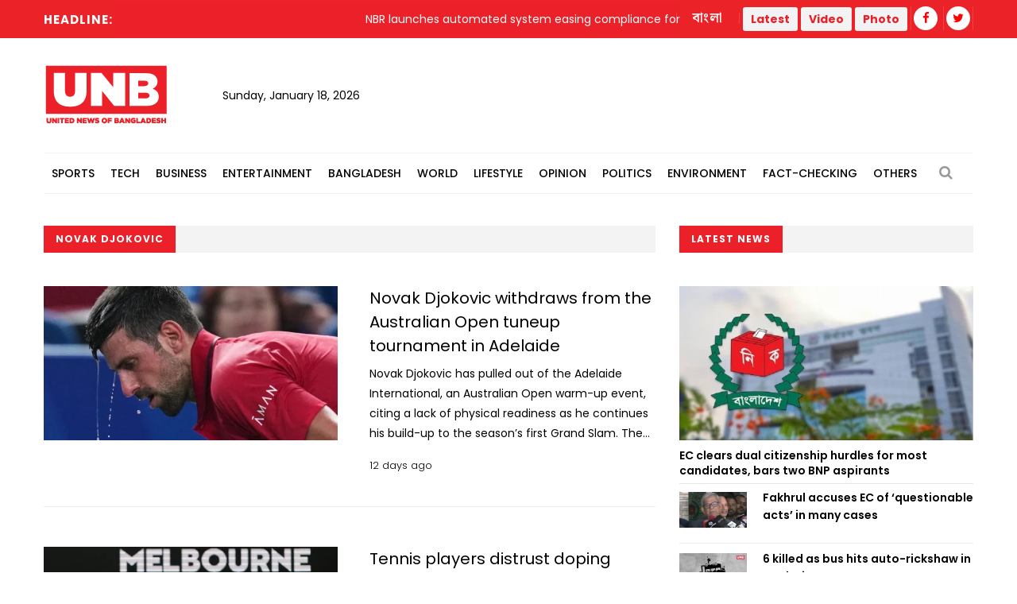

--- FILE ---
content_type: text/html; charset=UTF-8
request_url: https://unb.com.bd/news/tag/10616
body_size: 23806
content:
<!DOCTYPE html>
<html lang="en"> 
<head>
    <meta charset="utf-8">
    <meta name="language" content="English">
    <meta http-equiv="X-UA-Compatible" content="IE=edge">
    <meta name="viewport" content="width=device-width, initial-scale=1">
    <meta property="fb:app_id" content="1515376705199330">
    <meta property="fb:pages" content="1642706449346863" />
    <!-- CSRF Token -->
    <meta name="csrf-token" content="IQbvv76EdpOP4EgXk7DxQ1bYApIefA8TlirzEeOj">
    <!--Favicon-->
    <link rel="shortcut icon" href="https://unb.com.bd/v2/images/logo/favicon.png" type="image/png">
    <link rel="icon" href="https://unb.com.bd/v2/images/logo/favicon.png" type="image/png">
    <div itemscope itemtype="http://schema.org/WebSite">
        <meta itemprop="name" content="United News of Bangladesh"/>
        <meta itemprop="alternateName" content="UNB"/>
        <meta itemprop="url" content="https://unb.com.bd/"/>
    </div>
    <!--google-site-verification-->
    <meta name="google-site-verification" content="oKNBerQ1ohXdoO9PD0tMN8KQToaVIN2fhhkgNPwcw4g" />
    <!--robots.txt-->
    <meta name="publisher" content="UNB">
    <meta content="ALL" name="robots">
    <meta name="robots" content="index, follow">
    <meta name="googlebot" content="index, follow">
    <meta name="googlebot-news" content="index, follow">

    <!-- Google Tag Manager -->
    <script>(function(w,d,s,l,i){w[l]=w[l]||[];w[l].push({'gtm.start':
                new Date().getTime(),event:'gtm.js'});var f=d.getElementsByTagName(s)[0],
            j=d.createElement(s),dl=l!='dataLayer'?'&l='+l:'';j.async=true;j.src=
            'https://www.googletagmanager.com/gtm.js?id='+i+dl;f.parentNode.insertBefore(j,f);
        })(window,document,'script','dataLayer','GTM-5KVRVHP');</script>

    <!-- Global site tag (gtag.js) - Google Analytics -->
    <script async src="https://www.googletagmanager.com/gtag/js?id=UA-72431235-3"></script>
    <script>
        window.dataLayer = window.dataLayer || [];
        function gtag(){dataLayer.push(arguments);}
        gtag('js', new Date());
        gtag('config', 'UA-72431235-3');
    </script>

    <!-- Google Analytics pageview -->
    <script>
        (function(i,s,o,g,r,a,m){i['GoogleAnalyticsObject']=r;i[r]=i[r]||function(){
            (i[r].q=i[r].q||[]).push(arguments)},i[r].l=1*new Date();a=s.createElement(o),
            m=s.getElementsByTagName(o)[0];a.async=1;a.src=g;m.parentNode.insertBefore(a,m)
        })(window,document,'script','https://www.google-analytics.com/analytics.js','ga');
        ga('create', 'UA-72431235-3', 'auto');
        ga('require', 'GTM-M59JM6F');
        ga('send', 'pageview');
    </script>

    <!-- schema.org markup -->
    <script data-schema="Organization" type="application/ld+json">
        {
          "@context": "https://schema.org",
          "@type": "NewsMediaOrganization",
          "name": "United News Bangladesh",
          "alternateName": "UNB",
          "url": "https://unb.com.bd",
          "logo": "https://unb.com.bd/frontend/images/unb-logo.png",
          "contactPoint": {
            "@type": "ContactPoint",
            "telephone": "+880-2-41030442",
            "contactType": "customer service",
            "areaServed": "BD",
            "availableLanguage": "en"
          },
          "sameAs": [
            "https://www.facebook.com/unbnewsroom",
            "https://twitter.com/unbnewsroom",
            "https://www.instagram.com/unbnewsroom/",
            "https://www.youtube.com/channel/UCO2Ds5LXqzQSH6HMnJFWYBA",
            "https://www.linkedin.com/company/united-news-bangladesh-unbconnect-com-",
            "https://www.unb.com.bd"
          ],
        "potentialAction": {
            "@type": "SearchAction",
            "target": "https://unb.com.bd/search?search={search_term_string}https://unb.com.bd/search?search=pm",
            "query-input": "required name=search_term_string"
          }
        }
    </script>

<script async src="https://www.googletagmanager.com/gtag/js?id=G-LH3TNDL4L7"></script>
<script>
  window.dataLayer = window.dataLayer || [];
  function gtag(){dataLayer.push(arguments);}
  gtag('js', new Date());

  gtag('config', 'G-LH3TNDL4L7');
</script>

    <!-- head meta's  -->
    
    <!-- ====================== External  Stylesheets ========================== -->
    <link href="https://unb.com.bd/v2/css/bootstrap.css" rel="stylesheet" defer>
    <link href="https://unb.com.bd/v2/css/style.css" rel="stylesheet" defer>
    <link href="https://unb.com.bd/v2/css/responsive.css" rel="stylesheet">
    <link href="https://unb.com.bd/v2/css/modify.css" rel="stylesheet">

    <!--Color Themes-->
    <link id="theme-color-file" href="https://unb.com.bd/v2/css/color-themes/default-theme.css" rel="stylesheet" defer>

    <link rel="stylesheet" href="https://unb.com.bd/v2/custom/common.css">
    

    <script>
        document.addEventListener("DOMContentLoaded", () => {
            if ("PerformanceObserver" in window) {
                const observer = new PerformanceObserver((entryList) => {
                    const entries = entryList.getEntries();
                    for (const entry of entries) {
                        if (entry.element && entry.entryType === "largest-contentful-paint") {
                            const lcpImage = entry.element;
                            if (lcpImage.tagName === "IMG" && !document.querySelector(`link[href="${lcpImage.src}"]`)) {
                                const preloadLink = document.createElement("link");
                                preloadLink.rel = "preload";
                                preloadLink.as = "image";
                                preloadLink.href = lcpImage.src;
                                document.head.appendChild(preloadLink);
                            }
                        }
                    }
                });
                observer.observe({ type: "largest-contentful-paint", buffered: true });
            }
        });
    </script>
    <!--Google Adsense-->
    <script async src="https://pagead2.googlesyndication.com/pagead/js/adsbygoogle.js?client=ca-pub-9190890588884247"
            crossorigin="anonymous"></script>
    <script>
        (adsbygoogle = window.adsbygoogle || []).push({});
    </script>
</head>
<body>
    <div class="page-wrapper" id="action">
        <!-- Preloader -->
        

        
        <!-- Main Header -->
    
    <header class="main-header">
    	<!--Header Top-->
    	<div class="header-top">
            <div class="auto-container">
                <div class="clearfix">
                    <!--Top Left-->
                        <div class="top-left col-md-7 col-sm-12 col-xs-12">










                    <!--headline scroll new section)-->
                            <div class="ticker-wrap headline">
                                <div class="trend headline">Headline:</div>
                                <div class="ticker Headline" id="tickerNews">
                                                                        <div class="ticker__item headline">NBR launches automated system easing compliance for importers</div>
                                                                        <div class="ticker__item headline">Three arrested in Narsingdi over attempted rape and violation of anti-porn law</div>
                                                                        <div class="ticker__item headline">BPPA to construct environmentally sustainable office in Agargaon </div>
                                                                        <div class="ticker__item headline">Bangladesh’s T20 World Cup deadlock: Ireland rejects group swap, Pakistan sides with BCB</div>
                                                                    </div>
                            </div>
                        </div>
                    <!--Top Right-->
                    <div class="top-right pull-right col-md-5 col-sm-12 col-xs-12">
                        <ul class="top-nav">
                        	<li><a href="https://unb.com.bd/bangla">বাংলা</a></li>
                           
                        </ul>
                       
                        <ul class="social-nav social-header">
                            <button type="button" class="btn btn-success header">
                                <a href="https://unb.com.bd/latestnews" target=""><b class="repto-text">Latest</b></a>
                            </button>
                            <button type="button" class="btn btn-success header">
                                <a href="https://unb.com.bd/video" target="_blank"><b class="repto-text">Video</b></a>
                            </button>
                            <button type="button" class="btn btn-success header">
                                <a href="https://unb.com.bd/photo-gallery" target="_blank"><b class="repto-text">Photo</b></a>
                            </button>
                            <li><a href="https://www.facebook.com/unbnewsroom/" target="_blank"><span class="fa fa-facebook"></span></a>
                            </li>
                            <li><a href="https://twitter.com/unbnewsroom" target="_blank"><span class="fa fa-twitter"></span></a></li>
                            
                        </ul>
                    </div>
                </div>
            </div>
        </div>
    	<!--Header-Upper-->
        <div class="header-upper">
        	<div class="auto-container">
            	<div class="clearfix">

                  <div class="pull-left logo-outer flex align-items-center">
                    	<div class="logo"><a href="/"></a><h1 style="display: none;">United News of Bangladesh</h1></div>
                        <div class="header-date">
                            <span id="date"></span>
                            <script>
                                const date = new Date();
                                // need date in this format day, date month year
                                const options = { weekday: 'long', year: 'numeric', month: 'long', day: 'numeric' };
                                document.getElementById("date").innerHTML = date.toLocaleDateString("en-US", options);
                            </script>
                        </div>
                    </div>

                    <!--leaderboard Banner either google ads or static)-->

 <script src="https://code.jquery.com/jquery-3.6.4.min.js"></script>

<script>
    $(document).ready(function() {
        $('#incrementButton').on('click', function() {
            // Make an AJAX request
            $.ajax({
                url: '/incrementHitCount', // Assuming the route is '/incrementHitCount'
                method: 'GET',
                dataType: 'json',
                success: function(response) {
                    if (response.success) {
                        console.log(response.message);
                        // Handle success, if needed
                    } else {
                        console.error('Error incrementing hit count');
                        // Handle error, if needed
                    }
                },
                error: function(xhr, status, error) {
                    console.error('AJAX request failed');
                    // Handle AJAX error, if needed
                }
            });
        });
    });
</script>
   <div class="pull-right upper-right">
    <div class="">
              
        
                                                         <!-- <img src="https://cosmosgroup.sgp1.cdn.digitaloceanspaces.com/advertise/BuOocFSGx58klxsDse8ZX4b2Vw1R86ITVbgEYDdD.jpg" id="imagePreview"
                class="avatar img-thumbnail add-news" alt="unb news preview" style="height: 200px; width: 300px;"> -->
          
                                    
            </div>
</div>


                    <div class="pull-right mobile-upper-right clearfix hidden-lg hidden-sm hidden-md">
                        <button type="button" class="btn header" style="background-color: white; margin-inline-start: 2px; font-size:1.3rem">
                            <a href="https://unb.com.bd/latestnews" target="" class="text-dark" style="text-decoration: none;">
                                <b class="">Latest</b>
                            </a>
                        </button>
                        
                       	<a class="bn-version" href="https://unb.com.bd/bangla"><span class="bn-version" style="font-size:1.25rem"> বাংলা </span></a>
                    </div>





                	

                	

                </div>
            </div>
        </div>
        <!--End Header Upper-->

        <!--Header Lower-->
<div class="header-lower menu-section"> 
 

    <div class="auto-container">
        <div class="nav-outer clearfix">
            <!-- Main Menu -->
            <nav class="main-menu">
                <div class="navbar-header">
                    <!-- Toggle Button -->    	
                    <button type="button" class="navbar-toggle" data-toggle="collapse" data-target="#bs-example-navbar-collapse-1">
                    <span class="icon-bar"></span>
                    <span class="icon-bar"></span>
                    <span class="icon-bar"></span>
                    </button>
                </div>
                
                <div class="navbar-collapse collapse clearfix" id="bs-example-navbar-collapse-1">
                    <ul class="navigation clearfix">
                        
                                                                                <li class="dropdown dropdown-link">
                                <a  href="https://unb.com.bd/category/17/Sports">Sports</a>
                                <ul>
                                                                        <li class="dropdown-link"><a href="https://unb.com.bd/subcategory/50/Athletics">Athletics</a></li>
                                                                        <li class="dropdown-link"><a href="https://unb.com.bd/subcategory/20/Cricket">Cricket</a></li>
                                                                        <li class="dropdown-link"><a href="https://unb.com.bd/subcategory/21/Football">Football</a></li>
                                                                        <li class="dropdown-link"><a href="https://unb.com.bd/subcategory/22/Others">Others</a></li>
                                                                    </ul>
                            </li>
                                                                                                            <li class="dropdown dropdown-link">
                                <a  href="https://unb.com.bd/category/19/Tech">Tech</a>
                                <ul>
                                                                        <li class="dropdown-link"><a href="https://unb.com.bd/subcategory/31/Gadget">Gadget</a></li>
                                                                        <li class="dropdown-link"><a href="https://unb.com.bd/subcategory/43/Games">Games</a></li>
                                                                        <li class="dropdown-link"><a href="https://unb.com.bd/subcategory/30/Science-&amp;-Innovation">Science &amp; Innovation</a></li>
                                                                        <li class="dropdown-link"><a href="https://unb.com.bd/subcategory/33/Social-Media">Social Media</a></li>
                                                                        <li class="dropdown-link"><a href="https://unb.com.bd/subcategory/32/Tech-News">Tech News</a></li>
                                                                    </ul>
                            </li>
                                                                                                            <li class="dropdown dropdown-link">
                                <a  href="https://unb.com.bd/category/16/Business">Business</a>
                                <ul>
                                                                        <li class="dropdown-link"><a href="https://unb.com.bd/subcategory/47/Business-Analysis">Business Analysis</a></li>
                                                                        <li class="dropdown-link"><a href="https://unb.com.bd/subcategory/52/Jobs">Jobs</a></li>
                                                                        <li class="dropdown-link"><a href="https://unb.com.bd/subcategory/18/Local-Business">Local Business</a></li>
                                                                        <li class="dropdown-link"><a href="https://unb.com.bd/subcategory/63/Remittance">Remittance</a></li>
                                                                        <li class="dropdown-link"><a href="https://unb.com.bd/subcategory/16/RMG">RMG</a></li>
                                                                        <li class="dropdown-link"><a href="https://unb.com.bd/subcategory/15/Share-Market">Share Market</a></li>
                                                                        <li class="dropdown-link"><a href="https://unb.com.bd/subcategory/19/World-Business">World Business</a></li>
                                                                    </ul>
                            </li>
                                                                                                            <li class="dropdown dropdown-link">
                                <a  href="https://unb.com.bd/category/20/Entertainment">Entertainment</a>
                                <ul>
                                                                        <li class="dropdown-link"><a href="https://unb.com.bd/subcategory/34/Cinema">Cinema</a></li>
                                                                        <li class="dropdown-link"><a href="https://unb.com.bd/subcategory/36/Others">Others</a></li>
                                                                        <li class="dropdown-link"><a href="https://unb.com.bd/subcategory/41/Royal-Family">Royal Family</a></li>
                                                                        <li class="dropdown-link"><a href="https://unb.com.bd/subcategory/35/TV">TV</a></li>
                                                                    </ul>
                            </li>
                                                                                                            <li class="dropdown dropdown-link">
                                <a  href="https://unb.com.bd/category/14/Bangladesh">Bangladesh</a>
                                <ul>
                                                                        <li class="dropdown-link"><a href="https://unb.com.bd/subcategory/11/District">District</a></li>
                                                                        <li class="dropdown-link"><a href="https://unb.com.bd/subcategory/10/Education">Education</a></li>
                                                                        <li class="dropdown-link"><a href="https://unb.com.bd/subcategory/65/Festival">Festival</a></li>
                                                                        <li class="dropdown-link"><a href="https://unb.com.bd/subcategory/8/Foreign-Affairs">Foreign Affairs</a></li>
                                                                        <li class="dropdown-link"><a href="https://unb.com.bd/subcategory/62/Health">Health</a></li>
                                                                        <li class="dropdown-link"><a href="https://unb.com.bd/subcategory/9/Law-&amp;-Order">Law &amp; Order</a></li>
                                                                        <li class="dropdown-link"><a href="https://unb.com.bd/subcategory/51/Obituary">Obituary</a></li>
                                                                        <li class="dropdown-link"><a href="https://unb.com.bd/subcategory/40/Others">Others</a></li>
                                                                        <li class="dropdown-link"><a href="https://unb.com.bd/subcategory/57/Parliament">Parliament</a></li>
                                                                        <li class="dropdown-link"><a href="https://unb.com.bd/subcategory/55/PMO">PMO</a></li>
                                                                        <li class="dropdown-link"><a href="https://unb.com.bd/subcategory/56/President">President</a></li>
                                                                    </ul>
                            </li>
                                                                                                            <li class="dropdown dropdown-link">
                                <a  href="https://unb.com.bd/category/18/World">World</a>
                                <ul>
                                                                        <li class="dropdown-link"><a href="https://unb.com.bd/subcategory/24/Africa">Africa</a></li>
                                                                        <li class="dropdown-link"><a href="https://unb.com.bd/subcategory/23/Asia">Asia</a></li>
                                                                        <li class="dropdown-link"><a href="https://unb.com.bd/subcategory/25/Australia">Australia</a></li>
                                                                        <li class="dropdown-link"><a href="https://unb.com.bd/subcategory/26/Europe">Europe</a></li>
                                                                        <li class="dropdown-link"><a href="https://unb.com.bd/subcategory/64/health">health</a></li>
                                                                        <li class="dropdown-link"><a href="https://unb.com.bd/subcategory/27/Latin-America">Latin America</a></li>
                                                                        <li class="dropdown-link"><a href="https://unb.com.bd/subcategory/28/Middle-East">Middle East</a></li>
                                                                        <li class="dropdown-link"><a href="https://unb.com.bd/subcategory/44/Others">Others</a></li>
                                                                        <li class="dropdown-link"><a href="https://unb.com.bd/subcategory/42/USA">USA</a></li>
                                                                        <li class="dropdown-link"><a href="https://unb.com.bd/subcategory/29/USA-and-Canada">USA and Canada</a></li>
                                                                    </ul>
                            </li>
                                                                                                            <li class="dropdown dropdown-link">
                                <a  href="https://unb.com.bd/category/21/Lifestyle">Lifestyle</a>
                                <ul>
                                                                        <li class="dropdown-link"><a href="https://unb.com.bd/subcategory/37/Arts-&amp;-Culture">Arts &amp; Culture</a></li>
                                                                        <li class="dropdown-link"><a href="https://unb.com.bd/subcategory/39/Fashion">Fashion</a></li>
                                                                        <li class="dropdown-link"><a href="https://unb.com.bd/subcategory/46/Food">Food</a></li>
                                                                        <li class="dropdown-link"><a href="https://unb.com.bd/subcategory/38/Health-&amp;-Fitness">Health &amp; Fitness</a></li>
                                                                        <li class="dropdown-link"><a href="https://unb.com.bd/subcategory/45/Others">Others</a></li>
                                                                        <li class="dropdown-link"><a href="https://unb.com.bd/subcategory/68/Study-Abroad">Study Abroad</a></li>
                                                                        <li class="dropdown-link"><a href="https://unb.com.bd/subcategory/48/Travel">Travel</a></li>
                                                                    </ul>
                            </li>
                                                                                                            <li class="dropdown-link"><a href="https://unb.com.bd/category/22/Opinion">Opinion</a></li>
                                                                                                            <li class="dropdown dropdown-link">
                                <a  href="https://unb.com.bd/category/15/Politics">Politics</a>
                                <ul>
                                                                        <li class="dropdown-link"><a href="https://unb.com.bd/subcategory/58/Awami-League">Awami League</a></li>
                                                                        <li class="dropdown-link"><a href="https://unb.com.bd/subcategory/59/BNP">BNP</a></li>
                                                                        <li class="dropdown-link"><a href="https://unb.com.bd/subcategory/49/Election">Election</a></li>
                                                                        <li class="dropdown-link"><a href="https://unb.com.bd/subcategory/66/Jamaat-e-Islami">Jamaat-e-Islami</a></li>
                                                                        <li class="dropdown-link"><a href="https://unb.com.bd/subcategory/60/Jatiya-Party">Jatiya Party</a></li>
                                                                        <li class="dropdown-link"><a href="https://unb.com.bd/subcategory/67/NCP">NCP</a></li>
                                                                        <li class="dropdown-link"><a href="https://unb.com.bd/subcategory/61/Others">Others</a></li>
                                                                    </ul>
                            </li>
                                                                                                            <li class="dropdown-link"><a href="https://unb.com.bd/category/25/Environment">Environment</a></li>
                                                                                                            <li class="dropdown-link"><a href="https://unb.com.bd/category/36/Fact-Checking">Fact-Checking</a></li>
                                                                            <li class="dropdown dropdown-link">
                            <a href="#">Others</a>
                            <ul>
                                <li class="dropdown-link">
                                    <a href="https://unb.com.bd/category/23/special">Special</a>
                                </li>
                                <li class="dropdown-link">
                                    <a href="https://unb.com.bd/category/27/Science">Science</a>
                                </li>
                                
                                
                                <li class="dropdown-link">
                                    <a href="https://unb.com.bd/newstoday">Today's news list</a>
                                </li>
                                 <li class="dropdown-link">
                                    <a href="https://unb.com.bd/category/35/Press-Releases">Press Releases</a>
                                </li>
                           
                            </ul>
                        </li>
                    </ul>
                </div>
            </nav>
            <!-- Main Menu End-->
            <div class="outer-box">
                <!--Search Box-->
                <div class="search-box-outer">
                    <div class="dropdown">
                        <button class="search-box-btn dropdown-toggle" type="button" id="dropdownMenu1" data-toggle="dropdown" aria-haspopup="true" aria-expanded="false"><span class="fa fa-search"></span></button>
                        <ul class="dropdown-menu pull-right search-panel" aria-labelledby="dropdownMenu1">
                            <li class="panel-outer">
                                <div class="form-container">
                                    <form method="GET" action="https://unb.com.bd/search">
                                        <div class="form-group">
                                            <input type="search" name="q" value="" placeholder="Search Here..." required>
                                            <button type="submit" class="search-btn"><span class="fa fa-search"></span></button>
                                        </div>
                                    </form>
                                </div>
                            </li>
                        </ul>
                    </div>
                </div>
                
            </div>
            
            <!-- Hidden Nav Toggler -->
                <div class="nav-toggler">
                    <button class="hidden-bar-opener"><span class="icon qb-menu1"></span></button>
                </div>
            
        </div>
    </div>
</div>
<!--End Header Lower-->
    	
        <!--Sticky Header-->

               	        <div class="sticky-header">
            <div class="auto-container clearfix">
                <!--Logo-->
                <div class="logo pull-left">
                    <a href="https://unb.com.bd" class="img-responsive" title=""></a>
                </div>
                
                <!--Right Col-->
                <div class="right-col pull-right">
                    <!-- Main Menu -->
                    <nav class="main-menu">
                        <div class="navbar-header">
                            <!-- Toggle Button -->    	
                            <button type="button" class="navbar-toggle" data-toggle="collapse" data-target=".navbar-collapse">
                            <span class="icon-bar"></span>
                            <span class="icon-bar"></span>
                            <span class="icon-bar"></span>
                            </button>
                        </div>
                        
                        <div class="navbar-collapse collapse clearfix">
                            <ul class="navigation clearfix sticky">
                                <li><a href="https://unb.com.bd/bangla">বাংলা সংস্করণ</a></li>
                                <li><a href="https://unb.com.bd/latestnews">Latest</a></li>
                                <li><a href="https://unb.com.bd/video">Video</a></li>
                                <li><a href="https://unb.com.bd/photo-gallery">Photo</a></li>
                                <li class="social-header"><a href="https://www.facebook.com/unbnewsroom" target="_blank"><span class="fa fa-facebook"></span></a></li>
                                <li class="social-header"><a href="https://twitter.com/unbnewsroom" target="_blank"><span class="fa fa-twitter"></span></a></li>
                            </ul>
                        </div>
                    </nav><!-- Main Menu End-->
                </div>
                
            </div>
        </div>
        <!--End Sticky Header-->
        
    </header>
    <!--End Header Style Two -->
    
    <!-- Hidden Navigation Bar -->
    <section class="hidden-bar left-align">
        
        <div class="hidden-bar-closer">
            <button><span class="qb-close-button"></span></button>
        </div>
        
        <!-- Hidden Bar Wrapper -->
        <div class="hidden-bar-wrapper">
             <!--Options Box-->
             <div class="options-box">
            	<!--Sidebar Search-->
                <div class="sidebar-search">
                    <form method="get" action="https://unb.com.bd/search">
                        <div class="form-group">
                            <input type="search" name="q" value="" placeholder="Search Here..." required="">
                            <button type="submit" class="theme-btn"><span class="fa fa-search"></span></button>
                        </div>
                    </form>
                </div>
                
                <!-- .Side-menu -->
                <div class="side-menu">
    <!--navigation-->
    <ul class="navigation clearfix">
                                <li class="dropdown">
                <a class="dropdown-link" href="https://unb.com.bd/category/17/Sports">Sports</a>
                <ul>
                                        <li><a href="https://unb.com.bd/subcategory/50/Athletics">Athletics</a></li>
                                        <li><a href="https://unb.com.bd/subcategory/20/Cricket">Cricket</a></li>
                                        <li><a href="https://unb.com.bd/subcategory/21/Football">Football</a></li>
                                        <li><a href="https://unb.com.bd/subcategory/22/Others">Others</a></li>
                                    </ul>
            </li>

                                            <li class="dropdown">
                <a class="dropdown-link" href="https://unb.com.bd/category/19/Tech">Tech</a>
                <ul>
                                        <li><a href="https://unb.com.bd/subcategory/31/Gadget">Gadget</a></li>
                                        <li><a href="https://unb.com.bd/subcategory/43/Games">Games</a></li>
                                        <li><a href="https://unb.com.bd/subcategory/30/Science-&amp;-Innovation">Science &amp; Innovation</a></li>
                                        <li><a href="https://unb.com.bd/subcategory/33/Social-Media">Social Media</a></li>
                                        <li><a href="https://unb.com.bd/subcategory/32/Tech-News">Tech News</a></li>
                                    </ul>
            </li>

                                            <li class="dropdown">
                <a class="dropdown-link" href="https://unb.com.bd/category/16/Business">Business</a>
                <ul>
                                        <li><a href="https://unb.com.bd/subcategory/47/Business-Analysis">Business Analysis</a></li>
                                        <li><a href="https://unb.com.bd/subcategory/52/Jobs">Jobs</a></li>
                                        <li><a href="https://unb.com.bd/subcategory/18/Local-Business">Local Business</a></li>
                                        <li><a href="https://unb.com.bd/subcategory/63/Remittance">Remittance</a></li>
                                        <li><a href="https://unb.com.bd/subcategory/16/RMG">RMG</a></li>
                                        <li><a href="https://unb.com.bd/subcategory/15/Share-Market">Share Market</a></li>
                                        <li><a href="https://unb.com.bd/subcategory/19/World-Business">World Business</a></li>
                                    </ul>
            </li>

                                            <li class="dropdown">
                <a class="dropdown-link" href="https://unb.com.bd/category/20/Entertainment">Entertainment</a>
                <ul>
                                        <li><a href="https://unb.com.bd/subcategory/34/Cinema">Cinema</a></li>
                                        <li><a href="https://unb.com.bd/subcategory/36/Others">Others</a></li>
                                        <li><a href="https://unb.com.bd/subcategory/41/Royal-Family">Royal Family</a></li>
                                        <li><a href="https://unb.com.bd/subcategory/35/TV">TV</a></li>
                                    </ul>
            </li>

                                            <li class="dropdown">
                <a class="dropdown-link" href="https://unb.com.bd/category/14/Bangladesh">Bangladesh</a>
                <ul>
                                        <li><a href="https://unb.com.bd/subcategory/11/District">District</a></li>
                                        <li><a href="https://unb.com.bd/subcategory/10/Education">Education</a></li>
                                        <li><a href="https://unb.com.bd/subcategory/65/Festival">Festival</a></li>
                                        <li><a href="https://unb.com.bd/subcategory/8/Foreign-Affairs">Foreign Affairs</a></li>
                                        <li><a href="https://unb.com.bd/subcategory/62/Health">Health</a></li>
                                        <li><a href="https://unb.com.bd/subcategory/9/Law-&amp;-Order">Law &amp; Order</a></li>
                                        <li><a href="https://unb.com.bd/subcategory/51/Obituary">Obituary</a></li>
                                        <li><a href="https://unb.com.bd/subcategory/40/Others">Others</a></li>
                                        <li><a href="https://unb.com.bd/subcategory/57/Parliament">Parliament</a></li>
                                        <li><a href="https://unb.com.bd/subcategory/55/PMO">PMO</a></li>
                                        <li><a href="https://unb.com.bd/subcategory/56/President">President</a></li>
                                    </ul>
            </li>

                                            <li class="dropdown">
                <a class="dropdown-link" href="https://unb.com.bd/category/18/World">World</a>
                <ul>
                                        <li><a href="https://unb.com.bd/subcategory/24/Africa">Africa</a></li>
                                        <li><a href="https://unb.com.bd/subcategory/23/Asia">Asia</a></li>
                                        <li><a href="https://unb.com.bd/subcategory/25/Australia">Australia</a></li>
                                        <li><a href="https://unb.com.bd/subcategory/26/Europe">Europe</a></li>
                                        <li><a href="https://unb.com.bd/subcategory/64/health">health</a></li>
                                        <li><a href="https://unb.com.bd/subcategory/27/Latin-America">Latin America</a></li>
                                        <li><a href="https://unb.com.bd/subcategory/28/Middle-East">Middle East</a></li>
                                        <li><a href="https://unb.com.bd/subcategory/44/Others">Others</a></li>
                                        <li><a href="https://unb.com.bd/subcategory/42/USA">USA</a></li>
                                        <li><a href="https://unb.com.bd/subcategory/29/USA-and-Canada">USA and Canada</a></li>
                                    </ul>
            </li>

                                            <li class="dropdown">
                <a class="dropdown-link" href="https://unb.com.bd/category/21/Lifestyle">Lifestyle</a>
                <ul>
                                        <li><a href="https://unb.com.bd/subcategory/37/Arts-&amp;-Culture">Arts &amp; Culture</a></li>
                                        <li><a href="https://unb.com.bd/subcategory/39/Fashion">Fashion</a></li>
                                        <li><a href="https://unb.com.bd/subcategory/46/Food">Food</a></li>
                                        <li><a href="https://unb.com.bd/subcategory/38/Health-&amp;-Fitness">Health &amp; Fitness</a></li>
                                        <li><a href="https://unb.com.bd/subcategory/45/Others">Others</a></li>
                                        <li><a href="https://unb.com.bd/subcategory/68/Study-Abroad">Study Abroad</a></li>
                                        <li><a href="https://unb.com.bd/subcategory/48/Travel">Travel</a></li>
                                    </ul>
            </li>

                                            <li><a href="https://unb.com.bd/category/22/Opinion">Opinion</a></li>
                                            <li class="dropdown">
                <a class="dropdown-link" href="https://unb.com.bd/category/15/Politics">Politics</a>
                <ul>
                                        <li><a href="https://unb.com.bd/subcategory/58/Awami-League">Awami League</a></li>
                                        <li><a href="https://unb.com.bd/subcategory/59/BNP">BNP</a></li>
                                        <li><a href="https://unb.com.bd/subcategory/49/Election">Election</a></li>
                                        <li><a href="https://unb.com.bd/subcategory/66/Jamaat-e-Islami">Jamaat-e-Islami</a></li>
                                        <li><a href="https://unb.com.bd/subcategory/60/Jatiya-Party">Jatiya Party</a></li>
                                        <li><a href="https://unb.com.bd/subcategory/67/NCP">NCP</a></li>
                                        <li><a href="https://unb.com.bd/subcategory/61/Others">Others</a></li>
                                    </ul>
            </li>

                                            <li><a href="https://unb.com.bd/category/25/Environment">Environment</a></li>
                                            <li><a href="https://unb.com.bd/category/36/Fact-Checking">Fact-Checking</a></li>
                            <li class="dropdown">
            <a class="dropdown-link" href="#">Others</a>
            <ul>
                <li>
                    <a href="https://unb.com.bd/category/23/special">Special</a>
                </li>
                <li>
                    <a href="https://unb.com.bd/category/22/Opinion">Opinion</a>
                </li>
                
                <li>
                    <a href="https://unb.com.bd/newstoday">Today's news list</a>
                </li>
                <li>
                     <a href="https://unb.com.bd/category/35/Press-Releases">Press Releases</a>
                </li>
            </ul>
        </li>
    </ul>
</div>
                <!-- /.Side-menu -->
            
                <!--Social Links-->
                <ul class="social-links clearfix">
                    <li><a href="https://www.facebook.com/unbnewsroom"><span class="fa fa-facebook-f"></span></a></li>
                    <li><a href="https://twitter.com/unbnewsroom"><span class="fa fa-twitter"></span></a></li>                  
                </ul>
                
            </div>
            
        </div><!-- / Hidden Bar Wrapper -->
        
    </section>
        <!-- End / Hidden Bar -->


        <main>
             

<div class="sidebar-page-container">
    <div class="auto-container">
        <div class="row clearfix"> 
            
            <!--Content Side-->
              <!--Content Side-->
              <!-- for desktop -->
              <div class="content-side col-lg-8 col-md-8 col-sm-12 col-xs-12">
                <!--Sec Title-->
                <div class="sec-title">
                    <h2>Novak Djokovic</h2>
                </div>
                
                <div class="content-blocks" id="loadMoreNews">
                    <div class="hidden-xs">
        <div class="news-block-four">
        <div class="inner-box">
            <div class="row clearfix">
                <div class="image-column col-md-6 col-sm-6 col-xs-12">
                    <div class="image">
                        <a href="https://unb.com.bd/category/Sports/novak-djokovic-withdraws-from-the-australian-open-tuneup-tournament-in-adelaide/176761">
                            <img loading="lazy" class="wow fadeIn" data-wow-delay="0ms" data-wow-duration="2500ms" src="https://unb.com.bd/compressed?url=https://cosmosgroup.sgp1.digitaloceanspaces.com/news/5813208.webp&amp;width=370&amp;height=194" alt="Novak Djokovic withdraws from the Australian Open tuneup tournament in Adelaide" />
                            
                        </a>
                    </div>
                </div>
                <div class="content-box col-md-6 col-sm-6 col-xs-12">
                    <div class="content-inner">
                        <h3><a href="https://unb.com.bd/category/Sports/novak-djokovic-withdraws-from-the-australian-open-tuneup-tournament-in-adelaide/176761">Novak Djokovic withdraws from the Australian Open tuneup tournament in Adelaide</a></h3>
                                                <div class="text truncate-4">Novak Djokovic has pulled out of the Adelaide International, an Australian Open warm-up event, citing a lack of physical readiness as he continues his build-up to the season&rsquo;s first Grand Slam.
The 38-year-old Serb announced his decision on Monday through social media, saying he is not yet prepared to return to competitive action. Djokovic expressed disappointment at missing the tournament, where he lifted the trophy two years ago and enjoyed strong support from local fans.
Addressing supporters in Adelaide, Djokovic said the decision was difficult, adding that he had been looking forward to returning to a venue where he felt &ldquo;at home&rdquo; and had created special memories. However, he stressed that his priority is now fully focused on preparing for the Australian Open.
Djokovic has not played an official match for nearly two months. His last appearance came on Nov. 8, when he defeated Italy&rsquo;s Lorenzo Musetti to win the Hellenic Championship final in Athens. Shortly after that victory, he withdrew from the ATP Finals for the second consecutive year, citing a shoulder injury.
The former world No. 1 said he expects to arrive in Melbourne soon as he continues his preparation for the Australian Open, which gets underway at Melbourne Park on Jan. 18.
Djokovic is the most successful player in the history of the tournament, having won the Australian Open a record 10 times, including his most recent title in 2023. However, he has failed to reach the final in each of the past two editions, exiting at the semifinal stage both times. In 2025, he was forced to retire after one set of his semifinal match against Alexander Zverev due to a torn hamstring.
Despite injury setbacks, Djokovic reached the semifinals at all four Grand Slam events last season. He begins the new year ranked No. 4 in the world, behind Carlos Alcaraz, Jannik Sinner and Zverev.
His withdrawal from Adelaide follows another significant announcement, made a day earlier, that he is ending his involvement with the Professional Tennis Players Association, the organization he co-founded that has been engaged in legal action against tennis&rsquo;s governing bodies.
Bangladesh refuses to travel to India for World Cup next month</div>
                     <p class="human_readable_format" style="margin-top: 1.6rem; font-weight: 300; font-size: 1.3rem;">
        12 days ago
</p>

                    </div>
                </div>
            </div>
        </div>
    </div>
        <div class="news-block-four">
        <div class="inner-box">
            <div class="row clearfix">
                <div class="image-column col-md-6 col-sm-6 col-xs-12">
                    <div class="image">
                        <a href="https://unb.com.bd/category/Sports/tennis-players-distrust-doping-agencies-after-sinner-case-djokovic/153697">
                            <img loading="lazy" class="wow fadeIn" data-wow-delay="0ms" data-wow-duration="2500ms" src="https://unb.com.bd/compressed?url=https://cosmosgroup.sgp1.digitaloceanspaces.com/news/3820353.webp&amp;width=370&amp;height=194" alt="Tennis players distrust doping agencies after Sinner case: Djokovic" />
                            
                        </a>
                    </div>
                </div>
                <div class="content-box col-md-6 col-sm-6 col-xs-12">
                    <div class="content-inner">
                        <h3><a href="https://unb.com.bd/category/Sports/tennis-players-distrust-doping-agencies-after-sinner-case-djokovic/153697">Tennis players distrust doping agencies after Sinner case: Djokovic</a></h3>
                                                <div class="text truncate-4">Novak Djokovic asserts that many tennis players have lost confidence in anti-doping agencies following Jannik Sinner's three-month suspension, with a prevailing belief that the sport&rsquo;s biggest stars receive preferential treatment, reports AP.
The 24-time Grand Slam champion has urged the World Anti-Doping Agency (WADA) and the International Tennis Integrity Agency (ITIA) to reform their approach to doping cases, arguing that &ldquo;the system and the structure clearly don&rsquo;t function properly.&rdquo;
22-time Grand Slam champion Rafael Nadal will retire from tennis after next month's Davis Cup finals
&ldquo;At present, there is a general lack of trust among tennis players, both male and female, towards WADA, ITIA, and the entire process,&rdquo; Djokovic stated at the Qatar Open.
World No. 1 Sinner agreed to a deal with WADA on Saturday that allows him to return in time for the French Open in May, ensuring he does not miss a Grand Slam tournament. This followed the ITIA&rsquo;s decision not to suspend him after determining that his positive test for an anabolic steroid last March was the result of accidental contamination.
Sinner&rsquo;s brief suspension follows Iga Swiatek&rsquo;s one-month ban in November for testing positive for a banned substance, which she attributed to accidental contamination from a nonprescription medication. Both suspensions are significantly shorter than those typically imposed on athletes in tennis and other sports for similar infractions.
&ldquo;This isn&rsquo;t good for the sport&rsquo;s reputation, that&rsquo;s certain,&rdquo; Djokovic, a long-time World No. 1, remarked. &ldquo;Most of the players I&rsquo;ve spoken to, not only in recent days but over the past months, are dissatisfied with how Sinner&rsquo;s case has been handled.
&ldquo;The majority feel it&rsquo;s unfair. There&rsquo;s a perception of favouritism at play. It seems that if you&rsquo;re a top player with access to leading lawyers, you can influence the outcome.&rdquo;
BSJA Sports Carnival: Fazle Rabbi Moon earns double crown in table tennis competition&nbsp;
Sinner had initially been scheduled to compete in Qatar before accepting his ban.
Concerns over inconsistencies in handling doping cases had already been raised, and once the ban was confirmed, it was widely criticised by fellow players. Sinner&rsquo;s positive test results were not disclosed until August, as he had successfully appealed against a provisional suspension. He then went on to claim victory at the U.S. Open in September and the Australian Open in January.
Sinner explained that trace amounts of Clostebol in his doping sample stemmed from a massage given by a trainer who had used the substance after cutting his own finger&mdash;a defence WADA accepted.
Djokovic emphasised that he does not question the innocence of either Sinner or Swiatek but expressed frustration over the inconsistent manner in which doping cases are managed.
He cited the example of former women&rsquo;s World No. 1 Simona Halep, who initially received a four-year ban from the ITIA in 2022 before it was reduced to nine months, as well as British player Tara Moore, who was suspended in May 2022. Moore&rsquo;s case took 18 months to resolve, with an independent tribunal ultimately concluding that her positive test was due to contaminated meat.
&ldquo;This is the right moment to address these systemic issues because it&rsquo;s evident that the current structure doesn&rsquo;t work,&rdquo; Djokovic asserted. &ldquo;I hope that, in the near future, the governing bodies of our sport and the broader tennis ecosystem will collaborate to establish a more effective way of handling these cases.&rdquo;</div>
                     <p class="human_readable_format" style="margin-top: 1.6rem; font-weight: 300; font-size: 1.3rem;">
        11 months ago
</p>

                    </div>
                </div>
            </div>
        </div>
    </div>
        <div class="news-block-four">
        <div class="inner-box">
            <div class="row clearfix">
                <div class="image-column col-md-6 col-sm-6 col-xs-12">
                    <div class="image">
                        <a href="https://unb.com.bd/category/Sports/broadcaster-apologises-after-djokovic-declines-post-match-interview/151628">
                            <img loading="lazy" class="wow fadeIn" data-wow-delay="0ms" data-wow-duration="2500ms" src="https://unb.com.bd/compressed?url=https://cosmosgroup.sgp1.digitaloceanspaces.com/news/9495517.webp&amp;width=370&amp;height=194" alt="Broadcaster apologises after Djokovic declines post-match interview" />
                            
                        </a>
                    </div>
                </div>
                <div class="content-box col-md-6 col-sm-6 col-xs-12">
                    <div class="content-inner">
                        <h3><a href="https://unb.com.bd/category/Sports/broadcaster-apologises-after-djokovic-declines-post-match-interview/151628">Broadcaster apologises after Djokovic declines post-match interview</a></h3>
                                                <div class="text truncate-4">The official broadcaster has apologised after Novak Djokovic declined to take part in the customary on-court post-match interview at the Australian Open on Sunday, reports AP.
The protest came in response to remarks aired by a network employee.
Djokovic expressed that he sought an apology from Channel 9 and Tony Jones, who, during an on-air segment at Melbourne Park, referred to the 24-time Grand Slam champion as "overrated" and a "has-been." Jones also seemingly alluded to Djokovic&rsquo;s 2022 deportation from Australia over his unvaccinated status, during a segment while a crowd of Serbian fans chanted in support of the player.
Without directly naming Jones, Djokovic referred to &ldquo;a famous sports journalist who works for official broadcaster, Channel 9&rdquo; and accused him of mocking Serbian fans and making derogatory remarks.
Gael Monfils defeats Fritz, reaches Australian Open fourth round
Djokovic stated he would refrain from engaging with the network moving forward.&ldquo;I leave it to Channel 9 to address this in the way they deem appropriate. That&rsquo;s all,&rdquo; he said.
Australia&rsquo;s Nine Network issued a statement on Monday apologising to Djokovic for &ldquo;any offense caused by comments made during a recent live broadcast.&rdquo;&ldquo;No harm was intended toward Novak or his supporters,&rdquo; the statement read. &ldquo;We look forward to continuing coverage of his Australian Open journey at Melbourne Park.&rdquo;
Appearing on the Today programme Monday, Jones apologised, explaining his comments were intended as &ldquo;banter.&rdquo;&ldquo;I viewed it as humour, which aligns with much of my approach,&rdquo; Jones said. &ldquo;That said, I&rsquo;ve since been made aware that Djokovic&rsquo;s team was deeply unhappy with the remarks.
&ldquo;I immediately reached out to Djokovic&rsquo;s camp and extended an apology. I stand by that apology to Novak.&rdquo;
Jones also addressed Serbian fans, acknowledging that his comments might not have been perceived as humorous.&ldquo;I feel I&rsquo;ve let down Serbian supporters,&rdquo; he said. &ldquo;This isn&rsquo;t an attempt to escape criticism &ndash; I genuinely empathise with those fans.&rdquo;
Taylor Fritz advances to second round at Australian Open
&ldquo;To Novak, I repeat what I told him 48 hours ago: I sincerely apologise if he felt disrespected.&rdquo;
Serbia&rsquo;s Ambassador to Australia, Rade Stefanovic, criticised Jones&rsquo; remarks on Monday, describing them as &ldquo;unprofessional&rdquo; and not in good humour, particularly the insinuation regarding Djokovic&rsquo;s deportation.&ldquo;That incident remains a sensitive issue for Serbians globally, including Australians of Serbian heritage, who were also impacted at the time,&rdquo; Stefanovic told the Sydney Morning Herald, which shares the same parent company as Channel 9.
After defeating Jiri Lehecka in straight sets at Rod Laver Arena on Sunday to advance to the quarterfinals, Djokovic was anticipated to join former player Jim Courier for a televised interview. Instead, Djokovic addressed the crowd briefly: &ldquo;Thank you very much for being here tonight. I appreciate your presence and the support. I&rsquo;ll see you next round. Thank you very much.&rdquo;
In a subsequent press conference, Djokovic began with a statement explaining his decision to forgo the interview, stressing that his frustration was directed at Jones and Channel 9, not Courier or the fans.
Sinner, Alcaraz headline ATP Finals with Djokovic out
He revealed that he also discussed the matter with Tennis Australia CEO Craig Tiley.&ldquo;I wanted him to understand my perspective and reasons,&rdquo; Djokovic said. &ldquo;I told him, &lsquo;If you feel the need to fine me for not giving an on-court interview, I accept that. I believe this was necessary.&rsquo; That&rsquo;s all there is to it.&rdquo;
Djokovic later reiterated his stance on X (formerly Twitter), prompting a response from platform owner Elon Musk, who remarked, &ldquo;It&rsquo;s way better just to talk to the public directly than go through the negativity filter of legacy media.&rdquo; Djokovic replied with &ldquo;Indeed&rdquo; and a raised hands emoji.
Djokovic is set to face third-seeded Carlos Alcaraz in the quarterfinals on Tuesday.</div>
                     <p class="human_readable_format" style="margin-top: 1.6rem; font-weight: 300; font-size: 1.3rem;">
        11 months ago
</p>

                    </div>
                </div>
            </div>
        </div>
    </div>
        <div class="news-block-four">
        <div class="inner-box">
            <div class="row clearfix">
                <div class="image-column col-md-6 col-sm-6 col-xs-12">
                    <div class="image">
                        <a href="https://unb.com.bd/category/Sports/jannik-sinner-beats-novak-djokovic-to-take-shanghai-masters-title/144731">
                            <img loading="lazy" class="wow fadeIn" data-wow-delay="0ms" data-wow-duration="2500ms" src="https://unb.com.bd/compressed?url=https://cosmosgroup.sgp1.digitaloceanspaces.com/news/9539026.webp&amp;width=370&amp;height=194" alt="Jannik Sinner beats Novak Djokovic to take Shanghai Masters title" />
                            
                        </a>
                    </div>
                </div>
                <div class="content-box col-md-6 col-sm-6 col-xs-12">
                    <div class="content-inner">
                        <h3><a href="https://unb.com.bd/category/Sports/jannik-sinner-beats-novak-djokovic-to-take-shanghai-masters-title/144731">Jannik Sinner beats Novak Djokovic to take Shanghai Masters title</a></h3>
                                                <div class="text truncate-4">Top-ranked Jannik Sinner beat Novak Djokovic in straight sets to win the Shanghai Masters on Sunday.
The Italian bettered the 24-time Grand Slam champion 7-6 (4), 6-3.
Sinner hit eight aces and 22 winners to four and 12, respectively, for Djokovic. Sinner never faced a break point.
22-time Grand Slam champion Rafael Nadal will retire from tennis after next month's Davis Cup finals
Djokovic was aiming for his 100th tour-level title. Only Jimmy Connors with 109 titles and Roger Federer with 103 have hit the century mark in men&rsquo;s tennis.
Wuhan Open
Second-ranked Aryna Sabalenka rallied from a slow start to beat an in-form Coco Gauff 1-6, 6-4, 6-4 in the semifinals to advance to her third straight Wuhan final and preserve her perfect record at the tournament.
Sabalenka will face seventh-ranked Zheng Qinwen in the final. The Paris Olympics champion beat No. 51-ranked Wang Xinyu 6-3, 6-4. Sabalenka will be bidding for her fourth title of the season, which includes the Australian Open and U.S. Open.
The Belarussian's 16th straight victory at Wuhan ended Gauff's own recent win streak at nine, including the China Open title last week. But it looked anything but certain for Sabalenka as she crashed 6-1 in the opening set.
"In the first set she was just crushing it,&rdquo; Sabalenka said. &ldquo;Whatever she was doing, everything was flying in. Everything was so aggressive. I didn&rsquo;t have much opportunities.&rdquo;
In a fight between the last two U.S. Open champions, Gauff led by a break early in the second but Sabalenka responded to pull level at 4-4 and saved a break point on serve to take a 5-4 lead.
Serving to stay in the set, Gauff was broken as Sabalenka hit a lunging forehand volley to force a deciding set.
Chess Star Rani Hamid: The Pride of Bangladesh
The Belarussian carried her momentum into the third, extending her streak to seven games for a 3-0 lead. Gauff fought back to level at 4-4, but Sabalenka held strong to halt Gauff&rsquo;s run.
Sabalenka broke once more after Gauff hit her season-worst 21st double fault on match point, ending the 2 1/2-hour match.
&ldquo;I know what she&rsquo;s going through. This is really difficult,&rdquo; said Sabalenka, who had issues on her serve in the past. "But I know that if she&rsquo;ll be able to overcome this serve situation, I&rsquo;m pretty sure she&rsquo;s going to be one of the greatest players.&rdquo;</div>
                     <p class="human_readable_format" style="margin-top: 1.6rem; font-weight: 300; font-size: 1.3rem;">
        1 year ago
</p>

                    </div>
                </div>
            </div>
        </div>
    </div>
        <div class="news-block-four">
        <div class="inner-box">
            <div class="row clearfix">
                <div class="image-column col-md-6 col-sm-6 col-xs-12">
                    <div class="image">
                        <a href="https://unb.com.bd/category/Sports/djokovic-says-no-hard-feelings-over-australian-deportation/107330">
                            <img loading="lazy" class="wow fadeIn" data-wow-delay="0ms" data-wow-duration="2500ms" src="https://unb.com.bd/compressed?url=https://cosmosgroup.sgp1.digitaloceanspaces.com/news/7826316.webp&amp;width=370&amp;height=194" alt="Djokovic  says no hard feelings over Australian deportation" />
                            
                        </a>
                    </div>
                </div>
                <div class="content-box col-md-6 col-sm-6 col-xs-12">
                    <div class="content-inner">
                        <h3><a href="https://unb.com.bd/category/Sports/djokovic-says-no-hard-feelings-over-australian-deportation/107330">Djokovic  says no hard feelings over Australian deportation</a></h3>
                                                <div class="text truncate-4">Novak Djokovic has reiterated his earlier comments that he bears no hard feelings on his return to Australia after his visa cancellation and subsequent deportation in January ahead of the Australian Open tennis tournament.
Djokovic was deported almost 12 months ago after arriving unvaccinated against COVID-19 at a time when the country was still subject to strict quarantine regulations and proof of vaccination.
Those regulations have since been lifted and in November, the Australian government overturned the three-year ban that came with Djokovic&rsquo;s deportation and granted him a visa to return for the Australian Open beginning Jan. 16.
Djokovic arrived back in Australia on Tuesday ahead of the Adelaide International, where he is scheduled to play next week.
Read more: Djokovic expected to be granted visa to compete in Australian Open
&ldquo;It&rsquo;s great to be back in Australia,&rdquo; he said Thursday. &ldquo;It&rsquo;s a country where I&rsquo;ve had tremendous success in my career, particularly in Melbourne. It&rsquo;s by far my most successful Grand Slam. I&rsquo;m hoping that everything is going to be positive. Obviously (fan reaction) is not something that I can predict.
&ldquo;I&rsquo;ll do my best to play good tennis and bring good emotions and good feelings to the crowd.&rdquo;
Djokovic said he still has difficulty forgetting his deportation.
&ldquo;Obviously what happened 12 months ago was not easy for me, for my family, team, anybody who is close to me. It&rsquo;s obviously disappointing to leave the country like that,&rdquo; he said.
Read more: Double-fault: Visa revoked again, Djokovic faces deportation
&ldquo;You can&rsquo;t forget those events. It&rsquo;s one of these things that stays with you for I guess the rest of your life. It&rsquo;s something that I&rsquo;ve never experienced before and hopefully never again. But it is a valuable life experience for me and something that as I said will stay there, but I have to move on.&rdquo;
Djokovic has won the Australian Open a record nine times, including the last three times he played. Rafael Nadal won the 2022 title in Djokovic&rsquo;s absence.</div>
                     <p class="human_readable_format" style="margin-top: 1.6rem; font-weight: 300; font-size: 1.3rem;">
        3 years ago
</p>

                    </div>
                </div>
            </div>
        </div>
    </div>
        <div class="news-block-four">
        <div class="inner-box">
            <div class="row clearfix">
                <div class="image-column col-md-6 col-sm-6 col-xs-12">
                    <div class="image">
                        <a href="https://unb.com.bd/category/Sports/djokovic-matches-federers-record-with-6th-atp-finals-title/104970">
                            <img loading="lazy" class="wow fadeIn" data-wow-delay="0ms" data-wow-duration="2500ms" src="https://unb.com.bd/compressed?url=https://cosmosgroup.sgp1.digitaloceanspaces.com/news/8589879.webp&amp;width=370&amp;height=194" alt="Djokovic matches Federer&#039;s record with 6th ATP Finals title" />
                            
                        </a>
                    </div>
                </div>
                <div class="content-box col-md-6 col-sm-6 col-xs-12">
                    <div class="content-inner">
                        <h3><a href="https://unb.com.bd/category/Sports/djokovic-matches-federers-record-with-6th-atp-finals-title/104970">Djokovic matches Federer&#039;s record with 6th ATP Finals title</a></h3>
                                                <div class="text truncate-4">Novak Djokovic claimed a record-equaling sixth ATP Finals title by beating the third-seeded Casper Ruud on Sunday to top a fantastic finish to the season for the Serb.
Djokovic won 7-5, 6-3 to secure his first title at the event since 2015 and match Roger Federer&rsquo;s record.
The 35-year-old Djokovic, who had lost his two previous finals at the event, raised his arms out and smiled broadly after sealing the match with an ace.
&ldquo;Seven years has been a long time,&rdquo; Djokovic said. "At the same time, the fact that I waited seven years makes this victory even sweeter and even bigger.
Read more: Djokovic expected to be granted visa to compete in Australian Open
&ldquo;A lot of nerves ... I missed a couple of forehands in the last game when I was serving for it. I had nerves, but I am really grateful to be able to serve the match out. I had a big ace to close out."
Djokovic became the oldest champion at the prestigious year-end tournament and also earned the largest payday in tennis history as he walked away with $4.7 million for claiming the ATP Finals trophy undefeated.
"I made him run, made him play," Djokovic said. "I was looking to be very aggressive and it worked great. I am really pleased with the performance.&rdquo;
It was Ruud&rsquo;s fourth defeat in a major championship match this year after also losing finals at Miami, Roland Garros and the U.S. Open. Ruud has never won a set against Djokovic in four meetings.
&ldquo;In the end it&rsquo;s been disappointing to end up losing these big finals,&rdquo; Ruud said. &ldquo;Overall, if you gave me an offer to end the year at No. 3, play the finals that I&rsquo;ve played, at the 1st of January this year I would probably sign the contract right away. No doubt about it.
Read more:  Djokovic 2 sets down, rallies for 26th straight at Wimbledon
&ldquo;It gives me motivation and a hunger to maybe next time &mdash; if I ever get to another final like this &mdash; I hope I can learn from what I have done this year and not been able to do and see how it goes.&rdquo;
Djokovic started strongly in Turin and had two break points in Ruud&rsquo;s very first service game. The Norwegian managed to recover although he was also forced to save another break point in the eighth game.
Djokovic finally broke Ruud&rsquo;s serve at the fourth time of asking. And it was at a crucial moment, on set point, and he ecstatically pumped his fist in the air after Ruud sent a backhand long.
The seventh-seeded Djokovic broke again in the fourth game of the second set and there was no way back for Ruud.
Djokovic has ended the year with an 18-1 record after winning trophies in Tel Aviv and Astana before reaching the Paris Masters final. His five titles this season also include triumphs at Wimbledon and in Rome.
And his coach, former second-ranked Goran Ivanisevic, had a stark warning for Djokovic's rivals.
&ldquo;He&rsquo;s practicing even harder than when he was 22," Ivanisevic said. "That&rsquo;s why he&rsquo;s still so good and that&rsquo;s why he&rsquo;s still going to be even better.&rdquo;</div>
                     <p class="human_readable_format" style="margin-top: 1.6rem; font-weight: 300; font-size: 1.3rem;">
        3 years ago
</p>

                    </div>
                </div>
            </div>
        </div>
    </div>
        <div class="news-block-four">
        <div class="inner-box">
            <div class="row clearfix">
                <div class="image-column col-md-6 col-sm-6 col-xs-12">
                    <div class="image">
                        <a href="https://unb.com.bd/category/Sports/djokovic-expected-to-be-granted-visa-to-compete-in-australian-open/104651">
                            <img loading="lazy" class="wow fadeIn" data-wow-delay="0ms" data-wow-duration="2500ms" src="https://unb.com.bd/compressed?url=https://cosmosgroup.sgp1.digitaloceanspaces.com/news/6386120.webp&amp;width=370&amp;height=194" alt="Djokovic expected to be granted visa to compete in Australian Open" />
                            
                        </a>
                    </div>
                </div>
                <div class="content-box col-md-6 col-sm-6 col-xs-12">
                    <div class="content-inner">
                        <h3><a href="https://unb.com.bd/category/Sports/djokovic-expected-to-be-granted-visa-to-compete-in-australian-open/104651">Djokovic expected to be granted visa to compete in Australian Open</a></h3>
                                                <div class="text truncate-4">Novak Djokovic is set to be granted a visa to play in next year&rsquo;s Australian Open despite his high-profile deportation in January.
The Australian Broadcasting Corp. on Tuesday said it had confirmed newspaper reports that the immigration minister had overturned a potential three-year exclusion period for Djokovic.
The Australian Border Force has previously said an exclusion period could be waived in certain circumstances &mdash; and that each case would be assessed on its merits.
Read more: Paris Masters: Djokovic denied by unseeded Danish teenager Rune
Immigration Minister Andrew Giles' office declined comment on privacy grounds, meaning any announcement on Djokovic&rsquo;s visa status would have to come from the 35-year-old Serbian tennis star.
The 21-time Grand Slam singles champion wasn&rsquo;t allowed to defend his Australian Open title this year after a tumultuous 10-day legal saga over his COVID-19 vaccination status that culminated with his visa being revoked on the eve of the tournament.
Djokovic arrived at Melbourne Airport as the world&rsquo;s top-ranked tennis player with a visa he&rsquo;d obtained online and what he believed to be a valid medical exemption to the country&rsquo;s strict laws for unvaccinated travelers because it was endorsed by Tennis Australia and the government of Victoria state, which hosts the tournament.
Confusion reigned, generating global headlines. As it transpired, that medical exemption allowed him entry to the tournament, which required all players, fans and officials to be vaccinated for the coronavirus, but not necessarily to enter the country. It was rejected by the Australian Border Force.
Read more: Djokovic 2 sets down, rallies for 26th straight at Wimbledon
Alex Hawke, Australia&rsquo;s immigration minister at the time, used discretionary powers to cancel Djokovic&rsquo;s visa on character grounds, stating he was a &ldquo;talisman of a community of anti-vaccine sentiment.&rdquo;
Australia has had a change of government and changed its border rules this year and, since July 6, incoming travelers no longer have to provide proof of COVID-19 vaccinations. That removed the major barrier to entry for Djokovic.
It allowed him to apply to new Immigration Minister Andrew Giles to reconsider his visa status. In his favor, Djokovic left Australia quickly after his visa was revoked and has not publicly criticized Australian authorities.
As the Department of Home Affairs website explains, applicants in Djokovic&rsquo;s circumstances must explain in writing to Australia's border authorities why the exclusion period should be put aside &mdash; &ldquo;you must show us that there are compassionate or compelling circumstances to put aside your re-entry ban and grant you the visa.&rdquo;
Djokovic indicated Monday at the ATP Finals in Italy that his lawyers were communicating with the Australian government with a view to him contesting the Jan. 16-29 Australian Open.</div>
                     <p class="human_readable_format" style="margin-top: 1.6rem; font-weight: 300; font-size: 1.3rem;">
        3 years ago
</p>

                    </div>
                </div>
            </div>
        </div>
    </div>
        <div class="news-block-four">
        <div class="inner-box">
            <div class="row clearfix">
                <div class="image-column col-md-6 col-sm-6 col-xs-12">
                    <div class="image">
                        <a href="https://unb.com.bd/category/Sports/djokovic-2-sets-down-rallies-for-26th-straight-at-wimbledon/96342">
                            <img loading="lazy" class="wow fadeIn" data-wow-delay="0ms" data-wow-duration="2500ms" src="https://unb.com.bd/compressed?url=https://cosmosgroup.sgp1.digitaloceanspaces.com/news/3052925_jokovich.jpg&amp;width=370&amp;height=194" alt="Djokovic 2 sets down, rallies for 26th straight at Wimbledon" />
                            
                        </a>
                    </div>
                </div>
                <div class="content-box col-md-6 col-sm-6 col-xs-12">
                    <div class="content-inner">
                        <h3><a href="https://unb.com.bd/category/Sports/djokovic-2-sets-down-rallies-for-26th-straight-at-wimbledon/96342">Djokovic 2 sets down, rallies for 26th straight at Wimbledon</a></h3>
                                                <div class="text truncate-4">It says a lot about Novak Djokovic that a two-sets-to-none hole at Wimbledon on a day he was hardly at his best never seemed insurmountable.
A lot about his history of overcoming that sort of deficit. A lot about his ability to adjust, adapt and to right himself quickly. A lot about his preeminence at the All England Club in recent years. A lot about what might happen if &mdash; or, rather, when &mdash; he got back into the match and it eventually went to a fifth set.
Djokovic spotted 10th-seeded Jannik Sinner of Italy the huge lead Tuesday, then worked his way back to win 5-7, 2-6, 6-3, 6-2, 6-2 at Centre Court, earning an 11th semifinal berth at Wimbledon with his 26th consecutive victory at the grass-court Grand Slam tournament.
&ldquo;I always believed,&rdquo; Djokovic said, &ldquo;that I could turn the match around.&rdquo;
Among men, only Roger Federer has made more semifinal appearances at Wimbledon with 13 and more championships (eight) than the seven Djokovic could reach by lifting the trophy Sunday for what would be a fourth year in a row.
Djokovic managed his seventh career comeback in a match in which he trailed by two sets &mdash; he last did it in the 2021 French Open final against Stefanos Tsitsipas &mdash; and improved to 37-10 in five-setters. That includes a 10-1 mark in matches that go the distance at Wimbledon, including nine straight victories; the lone loss came in 2006.
Also Read: Wimbledon wild-card entry steals set, not win, from Djokovic
In the semifinals Friday, the top-seeded 35-year-old Serbian will meet either No. 9 Cameron Norrie of Britain or unseeded David Goffin of Belgium. The men&rsquo;s quarterfinals Wednesday: No. 2 Rafael Nadal of Spain vs. No. 11 Taylor Fritz of the U.S., and Nick Kyrgios of Australia vs. Cristian Garin of Cile.
The first player into the women&rsquo;s semifinals was 103rd-ranked Tatjana Maria, who defeated Jule Niemeier 4-6, 6-2, 7-5 in an all-German matchup. Maria is 34, making her only the sixth woman at least that old to get this far at Wimbledon in the professional era, which began in 1968.
The others? It&rsquo;s quite a list: Martina Navratilova, Billie Jean King, Chris Evert, Serena Williams and Venus Williams.
This is Maria&rsquo;s 35th Grand Slam tournament; only once had she made it as far as the third round.
She&rsquo;ll take on No. 3 Ons Jabeur of Tunisia or Marie Bouzkova of the Czech Republic for a spot in Saturday&rsquo;s final. The other women&rsquo;s quarterfinals: 2019 champion Simona Halep of Romania vs. No. 20 Amanda Anisimova of the U.S., and No. 17 Elena Rybakina of Kazakhstan vs. Ajla Tomljanovic of Australia.
Of the women&rsquo;s quarterfinalists, only Halep owns a major title (she has two).
That sort of edge in experience certainly aided Djokovic, who is seeking his 21st Grand Slam trophy. Tuesday&rsquo;s match brought Sinner&rsquo;s major quarterfinal appearance total to three, which is exactly &mdash; checks notes &mdash; 50 fewer than Djokovic&rsquo;s.
Djokovic is 14-plus years older than Sinner, 20, which made for the third-largest age gap in a Wimbledon men&rsquo;s quarterfinal.
Sinner has shown enormous potential, reaching the quarterfinals at the 2020 French Open before losing to Nadal and the 2022 Australian Open before losing to Tsitsipas.</div>
                     <p class="human_readable_format" style="margin-top: 1.6rem; font-weight: 300; font-size: 1.3rem;">
        3 years ago
</p>

                    </div>
                </div>
            </div>
        </div>
    </div>
        <div class="news-block-four">
        <div class="inner-box">
            <div class="row clearfix">
                <div class="image-column col-md-6 col-sm-6 col-xs-12">
                    <div class="image">
                        <a href="https://unb.com.bd/category/Sports/wimbledon-wild-card-entry-steals-set-not-win-from-djokovic/96211">
                            <img loading="lazy" class="wow fadeIn" data-wow-delay="0ms" data-wow-duration="2500ms" src="https://cosmosgroup.sgp1.digitaloceanspaces.com/news/8291122_New Project (62).jpg" alt="Wimbledon wild-card entry steals set, not win, from Djokovic" />
                            
                        </a>
                    </div>
                </div>
                <div class="content-box col-md-6 col-sm-6 col-xs-12">
                    <div class="content-inner">
                        <h3><a href="https://unb.com.bd/category/Sports/wimbledon-wild-card-entry-steals-set-not-win-from-djokovic/96211">Wimbledon wild-card entry steals set, not win, from Djokovic</a></h3>
                                                <div class="text truncate-4">Even knowing what an unusual Wimbledon this has been, what with so many unexpected results and new faces popping up, and so few top seeds &mdash; and major champions &mdash; remaining, surely Novak Djokovic would not lose to a wild-card entry making his Grand Slam debut, would he?
If it did not quite seem plausible, it did at least become vaguely possible a tad past 9:30 p.m. on Sunday night under the closed roof at Centre Court, when 25-year-old Dutchman Tim van Rijthoven &mdash; ranking: 104th; lifetime tour-level victories: eight, all in the past month &mdash; had the temerity to smack a 133 mph ace past Djokovic and tie their fourth-round match at a set apiece.
All of nine minutes later, the time it took Djokovic to grab 12 of the next 15 points, and the next three games, both plausibility and possibility took a hike. Soon enough, the third set was his, and not much later, so was the fourth, and the match, a 6-2, 4-6, 6-1, 6-2 result that gave the tournament's No. 1 seed a 25th consecutive grass-court victory at the All England Club and a place in his 13th Wimbledon quarterfinal.
Read: Djokovic playing his &lsquo;best&rsquo; tennis ahead of French Open
&ldquo;Novak did his Novak thing,&rdquo; van Rijthoven said, &ldquo;and played very, very well. He had all the answers.&rdquo;
Beforehand, van Rijthoven had said: &ldquo;I&rsquo;ll go into that match thinking I can win.&rdquo; Might have still had that sense Sunday evening. If only briefly.
Eventually, the only true question was whether Djokovic would wrap this one up in time, because there is an 11 p.m. curfew. Running up against that would have required them to resume Monday.
&ldquo;Whew. I am lucky,&rdquo; Djokovic said after closing the deal with 20 minutes to spare. &ldquo;It's never really pleasant if you can't finish the match in the same day. Glad I did.&rdquo;
They did not begin playing until 8 p.m., in part due to a delay of roughly an hour at the start of this special afternoon &mdash; the first time in history the tournament's middle Sunday held scheduled play &mdash; while a ceremony was held to honor the 100 years of Centre Court.
Djokovic, who questioned after his victory why matches generally begin so late in the main stadium, was among the many past champions who took part, joking to the crowd when it was his turn to speak, &ldquo;Gosh, I feel more nervous than when I&rsquo;m playing.&rdquo;
If he was, indeed, jittery at all at a set apiece many hours later against van Rijthoven, it certainly did not show. Didn't matter that van Rijthoven kept cranking out huge serves, to the tune of 20 aces, including a pair on second serves. Didn't matter just how big the cuts were that van Rijthoven took with his forehands. Didn't matter that the spectators, who love an underdog, were getting louder and louder as the second set came to a close. Didn't matter that Djokovic stumbled behind what he called a "slippery" baseline twice, landing first on his backside, later on his left knee and stomach.
&ldquo;He was on a streak on this surface, and I knew that it wasn&rsquo;t going to be easy. With that serve and a lot of talent, great touch, powerful forehand, he can do a lot of damage,&rdquo; Djokovic said. &ldquo;It took me a little bit of time to get used to his pace.&rdquo;
Djokovic, a 35-year-old from Serbia, calibrated his best-in-the-game returns, got his groundstrokes in fine form &mdash; finishing with just 19 unforced errors, compared to 29 winners &mdash; and was in complete control, a step closer to all manner of important numbers. His pursuit of a fourth consecutive, and seventh overall, title at Wimbledon, not to mention a 21st major championship, will continue Tuesday against No. 10 seed Jannik Sinner of Italy.
Sinner reached his first quarterfinal at the All England Club by eliminating No. 5 Carlos Alcaraz 6-1, 6-4, 6-7 (8), 6-3 earlier.
Read:Djokovic heads for Belgrade after deportation from Australia
The other quarterfinal on their half of the bracket will be No. 9 Cam Norrie of Britain against unseeded David Goffin of Belgium. They each advanced by beating Americans: Norrie beat No. 30 Tommy Paul 6-4, 7-5, 6-4 to get to his first major quarterfinal, and Goffin edged No. 23 Frances Tiafoe 7-6 (3), 5-7, 5-7, 6-4, 7-5 over more than 4 1/2 hours.
The rest of the fourth round is Monday, and the only men left in the field who ever have participated in a Grand Slam final are Djokovic and 22-time major champion Rafael Nadal. They are also the only men still around ranked in the top 10.
It's a similarly unfamiliar collection of players chasing the women's championship, with just one who has appeared in a Grand Slam final (two-time major title winner Simona Halep, who plays Monday) and just two who were among the top 15 seeds at Wimbledon (No. 3 Ons Jabeur and No. 4 Paula Badosa, who plays Monday).
Jabeur made it to the quarterfinals at the All England Club for the second year in a row with a 7-6 (9), 6-4 victory against No. 24 Elise Mertens of Belgium. The other women moving on Sunday are unseeded and in unfamiliar territory, never having been in any major quarterfinal.
Jabeur next plays Marie Bouzkova of the Czech Republic, while Tatjana Maria, 34, and Jule Niemeier, 22, will meet in an all-German quarterfinal.
Bouzkova topped Caroline Garcia 7-5, 6-2, Maria defeated 2017 French Open champion Jelena Ostapenko 5-7, 7-5, 7-5 after erasing two match points, and Niemeier beat Heather Watson 6-2, 6-4.
&ldquo;There&rsquo;s no reason ... not to keep this going," said Bouzkova, who pulled out of the French Open in May after testing positive for COVID-19 before her second-round match. "Kind of believing in myself right now.&rdquo;
There's been a lot of that going around at the grass-court Grand Slam tournament. Djokovic put an end to such thoughts for van Rijthoven.</div>
                     <p class="human_readable_format" style="margin-top: 1.6rem; font-weight: 300; font-size: 1.3rem;">
        3 years ago
</p>

                    </div>
                </div>
            </div>
        </div>
    </div>
        <div class="news-block-four">
        <div class="inner-box">
            <div class="row clearfix">
                <div class="image-column col-md-6 col-sm-6 col-xs-12">
                    <div class="image">
                        <a href="https://unb.com.bd/category/Sports/djokovic-playing-his-best-tennis-ahead-of-french-open/92449">
                            <img loading="lazy" class="wow fadeIn" data-wow-delay="0ms" data-wow-duration="2500ms" src="https://cosmosgroup.sgp1.digitaloceanspaces.com/news/7329867_New Project - 2022-05-08T210050.242.jpg" alt="Djokovic playing his ‘best’ tennis ahead of French Open" />
                            
                        </a>
                    </div>
                </div>
                <div class="content-box col-md-6 col-sm-6 col-xs-12">
                    <div class="content-inner">
                        <h3><a href="https://unb.com.bd/category/Sports/djokovic-playing-his-best-tennis-ahead-of-french-open/92449">Djokovic playing his ‘best’ tennis ahead of French Open</a></h3>
                                                <div class="text truncate-4">Novak Djokovic is optimistic about his game going into the French Open despite going another week without a title.
The top-ranked Djokovic is yet to win a trophy this season while trying to regain his best form after not being allowed to play in the Australian Open because he was not vaccinated for COVID-19.
Also read: Djokovic heads for Belgrade after deportation from Australia
Djokovic lost to young sensation Carlos Alcaraz in three sets in the semifinals of the Madrid Open on Saturday, when he was trying to make it to his second consecutive final after losing to Andrey Rublev in Serbia last month.
Despite the loss, Djokovic said he leaves Madrid feeling good about his preparations for the upcoming French Open, where he will defend his title.
&ldquo;I definitely played very good tennis, I mean, the best that I have played this year,&rdquo; Djokovic said. &ldquo;Probably when the disappointment of losing this match passes, I will have a lot of positives to take away from this week.&rdquo;
Djokovic said he felt he could have come away with the victory against the 19-year-old Alcaraz &mdash; one the hottest players on tour this season &mdash; if he had been &ldquo;able to capitalize when it mattered&rdquo; during the match of more than 3 1/2 hours at the &ldquo;Caja M&aacute;gica&rdquo; center court.
The Madrid Open was only his fourth tournament of the year, and third on clay. He lost to 29th-ranked Alejandro Davidovich Fokina in his first match in Monte Carlo in his only other Masters 1000 appearance so far.
Djokovic did not play in Indian Wells and Miami. He will carry an 8-4 record on the season into Rome this week, with one of those victories coming after Andy Murray withdrew from their third-round match in Madrid because of a stomach illness.
Also read:&nbsp;Double-fault: Visa revoked again, Djokovic faces deportation
Djokovic had opened his campaign in the Spanish capital with a two-set win over Gael Monfils. He comfortably defeated Hubert Hurkacz in two sets in the quarterfinals.
The 34-year-old Djokovic said after the match against Monfils it was &ldquo;his best performance of the year&rdquo; considering he hadn&rsquo;t played well and lacked rhythm in the few tournaments he had played.
Djokovic had reached the quarterfinals in the only other tournament he played this year, losing to 72nd-ranked Jiri Vesely in Dubai in February.
The goal now is preparing to do well in Roland Garros, where he will try to win his third French Open.
&ldquo;I think it&rsquo;s on the good path, definitely,&rdquo; he said.</div>
                     <p class="human_readable_format" style="margin-top: 1.6rem; font-weight: 300; font-size: 1.3rem;">
        3 years ago
</p>

                    </div>
                </div>
            </div>
        </div>
    </div>
    </div>
<div class="hidden-sm hidden-md hidden-lg">
        <article class="widget-post-two">
        <div class="inner">
            <figure class="post-thumb">
                <a href="https://unb.com.bd/category/Sports/novak-djokovic-withdraws-from-the-australian-open-tuneup-tournament-in-adelaide/176761">
                    
                    <img loading="lazy" src="https://unb.com.bd/compressed?url=https://cosmosgroup.sgp1.digitaloceanspaces.com/news/5813208.webp&amp;width=170&amp;height=99" alt="Novak Djokovic withdraws from the Australian Open tuneup tournament in Adelaide">
                </a>
            </figure>
            <div class="text">
                <a href="https://unb.com.bd/category/Sports/novak-djokovic-withdraws-from-the-australian-open-tuneup-tournament-in-adelaide/176761">Novak Djokovic withdraws from the Australian Open tuneup tournament in Adelaide</a>
            </div>
            
        </div>
    </article>
        <article class="widget-post-two">
        <div class="inner">
            <figure class="post-thumb">
                <a href="https://unb.com.bd/category/Sports/tennis-players-distrust-doping-agencies-after-sinner-case-djokovic/153697">
                    
                    <img loading="lazy" src="https://unb.com.bd/compressed?url=https://cosmosgroup.sgp1.digitaloceanspaces.com/news/3820353.webp&amp;width=170&amp;height=99" alt="Tennis players distrust doping agencies after Sinner case: Djokovic">
                </a>
            </figure>
            <div class="text">
                <a href="https://unb.com.bd/category/Sports/tennis-players-distrust-doping-agencies-after-sinner-case-djokovic/153697">Tennis players distrust doping agencies after Sinner case: Djokovic</a>
            </div>
            
        </div>
    </article>
        <article class="widget-post-two">
        <div class="inner">
            <figure class="post-thumb">
                <a href="https://unb.com.bd/category/Sports/broadcaster-apologises-after-djokovic-declines-post-match-interview/151628">
                    
                    <img loading="lazy" src="https://unb.com.bd/compressed?url=https://cosmosgroup.sgp1.digitaloceanspaces.com/news/9495517.webp&amp;width=170&amp;height=99" alt="Broadcaster apologises after Djokovic declines post-match interview">
                </a>
            </figure>
            <div class="text">
                <a href="https://unb.com.bd/category/Sports/broadcaster-apologises-after-djokovic-declines-post-match-interview/151628">Broadcaster apologises after Djokovic declines post-match interview</a>
            </div>
            
        </div>
    </article>
        <article class="widget-post-two">
        <div class="inner">
            <figure class="post-thumb">
                <a href="https://unb.com.bd/category/Sports/jannik-sinner-beats-novak-djokovic-to-take-shanghai-masters-title/144731">
                    
                    <img loading="lazy" src="https://unb.com.bd/compressed?url=https://cosmosgroup.sgp1.digitaloceanspaces.com/news/9539026.webp&amp;width=170&amp;height=99" alt="Jannik Sinner beats Novak Djokovic to take Shanghai Masters title">
                </a>
            </figure>
            <div class="text">
                <a href="https://unb.com.bd/category/Sports/jannik-sinner-beats-novak-djokovic-to-take-shanghai-masters-title/144731">Jannik Sinner beats Novak Djokovic to take Shanghai Masters title</a>
            </div>
            
        </div>
    </article>
        <article class="widget-post-two">
        <div class="inner">
            <figure class="post-thumb">
                <a href="https://unb.com.bd/category/Sports/djokovic-says-no-hard-feelings-over-australian-deportation/107330">
                    
                    <img loading="lazy" src="https://unb.com.bd/compressed?url=https://cosmosgroup.sgp1.digitaloceanspaces.com/news/7826316.webp&amp;width=170&amp;height=99" alt="Djokovic  says no hard feelings over Australian deportation">
                </a>
            </figure>
            <div class="text">
                <a href="https://unb.com.bd/category/Sports/djokovic-says-no-hard-feelings-over-australian-deportation/107330">Djokovic  says no hard feelings over Australian deportation</a>
            </div>
            
        </div>
    </article>
        <article class="widget-post-two">
        <div class="inner">
            <figure class="post-thumb">
                <a href="https://unb.com.bd/category/Sports/djokovic-matches-federers-record-with-6th-atp-finals-title/104970">
                    
                    <img loading="lazy" src="https://unb.com.bd/compressed?url=https://cosmosgroup.sgp1.digitaloceanspaces.com/news/8589879.webp&amp;width=170&amp;height=99" alt="Djokovic matches Federer&#039;s record with 6th ATP Finals title">
                </a>
            </figure>
            <div class="text">
                <a href="https://unb.com.bd/category/Sports/djokovic-matches-federers-record-with-6th-atp-finals-title/104970">Djokovic matches Federer&#039;s record with 6th ATP Finals title</a>
            </div>
            
        </div>
    </article>
        <article class="widget-post-two">
        <div class="inner">
            <figure class="post-thumb">
                <a href="https://unb.com.bd/category/Sports/djokovic-expected-to-be-granted-visa-to-compete-in-australian-open/104651">
                    
                    <img loading="lazy" src="https://unb.com.bd/compressed?url=https://cosmosgroup.sgp1.digitaloceanspaces.com/news/6386120.webp&amp;width=170&amp;height=99" alt="Djokovic expected to be granted visa to compete in Australian Open">
                </a>
            </figure>
            <div class="text">
                <a href="https://unb.com.bd/category/Sports/djokovic-expected-to-be-granted-visa-to-compete-in-australian-open/104651">Djokovic expected to be granted visa to compete in Australian Open</a>
            </div>
            
        </div>
    </article>
        <article class="widget-post-two">
        <div class="inner">
            <figure class="post-thumb">
                <a href="https://unb.com.bd/category/Sports/djokovic-2-sets-down-rallies-for-26th-straight-at-wimbledon/96342">
                    
                    <img loading="lazy" src="https://unb.com.bd/compressed?url=https://cosmosgroup.sgp1.digitaloceanspaces.com/news/3052925_jokovich.jpg&amp;width=170&amp;height=99" alt="Djokovic 2 sets down, rallies for 26th straight at Wimbledon">
                </a>
            </figure>
            <div class="text">
                <a href="https://unb.com.bd/category/Sports/djokovic-2-sets-down-rallies-for-26th-straight-at-wimbledon/96342">Djokovic 2 sets down, rallies for 26th straight at Wimbledon</a>
            </div>
            
        </div>
    </article>
        <article class="widget-post-two">
        <div class="inner">
            <figure class="post-thumb">
                <a href="https://unb.com.bd/category/Sports/wimbledon-wild-card-entry-steals-set-not-win-from-djokovic/96211">
                    
                    <img loading="lazy" src="https://cosmosgroup.sgp1.digitaloceanspaces.com/news/8291122_New Project (62).jpg" alt="Wimbledon wild-card entry steals set, not win, from Djokovic">
                </a>
            </figure>
            <div class="text">
                <a href="https://unb.com.bd/category/Sports/wimbledon-wild-card-entry-steals-set-not-win-from-djokovic/96211">Wimbledon wild-card entry steals set, not win, from Djokovic</a>
            </div>
            
        </div>
    </article>
        <article class="widget-post-two">
        <div class="inner">
            <figure class="post-thumb">
                <a href="https://unb.com.bd/category/Sports/djokovic-playing-his-best-tennis-ahead-of-french-open/92449">
                    
                    <img loading="lazy" src="https://cosmosgroup.sgp1.digitaloceanspaces.com/news/7329867_New Project - 2022-05-08T210050.242.jpg" alt="Djokovic playing his ‘best’ tennis ahead of French Open">
                </a>
            </figure>
            <div class="text">
                <a href="https://unb.com.bd/category/Sports/djokovic-playing-his-best-tennis-ahead-of-french-open/92449">Djokovic playing his ‘best’ tennis ahead of French Open</a>
            </div>
            
        </div>
    </article>
    </div>
                </div>
                <div class="shimmer"><div id="shimmer" class="dot-pulse"></div></div>
                <div id="observer"></div>


            </div>
            <!--Sidebar Side-->
            <div class="sidebar-side col-lg-4 col-md-4 col-sm-12 col-xs-12">
                <aside class="sidebar default-sidebar right-sidebar">
                    <!--Recent News Widget-->
                    <div class="sidebar-widget recent-news-widget">
                        <div class="sec-title">
                            <h2>Latest News</h2>
                        </div>
                        <!--News Block Five-->
                        <div class="news-block-five">
                            <div class="inner-box">
                                <div class="image">
                                    <a href="https://unb.com.bd/category/Politics/ec-clears-dual-citizenship-hurdles-for-most-candidates-bars-two-bnp-aspirants/177606">
                                        <img loading="lazy" src="https://unb.com.bd/compressed?url=https://cosmosgroup.sgp1.digitaloceanspaces.com/news/7160752.webp&amp;width=370&amp;height=194" alt="EC clears dual citizenship hurdles for most candidates, bars two BNP aspirants" />
                                        
                                    </a>
                                </div>
                                <div class="lower-box sidebar-section">
                                    <h3><a href="https://unb.com.bd/category/Politics/ec-clears-dual-citizenship-hurdles-for-most-candidates-bars-two-bnp-aspirants/177606">EC clears dual citizenship hurdles for most candidates, bars two BNP aspirants</a></h3>
                                
                                </div>
                            </div>
                        </div>
                        
                                                                                                                                                        <article class="widget-post-two">
                                <div class="inner">
                                    <figure class="post-thumb">
                                        <a href="https://unb.com.bd/category/Politics/fakhrul-accuses-ec-of-questionable-acts-in-many-cases/177599">
                                            <img loading="lazy" src="https://unb.com.bd/compressed?url=https://cosmosgroup.sgp1.digitaloceanspaces.com/news/7584612.webp&amp;width=170&amp;height=99" alt="Fakhrul accuses EC of ‘questionable acts’ in many cases">
                                            
                                        </a>
                                    </figure>
                                    <div class="text">
                                        <a href="https://unb.com.bd/category/Politics/fakhrul-accuses-ec-of-questionable-acts-in-many-cases/177599">Fakhrul accuses EC of ‘questionable acts’ in many cases</a>
                                    </div>
                                    
                                </div>
                            </article>
                                                                            <article class="widget-post-two">
                                <div class="inner">
                                    <figure class="post-thumb">
                                        <a href="https://unb.com.bd/category/Bangladesh/6-killed-as-bus-hits-auto-rickshaw-in-madaripur/177590">
                                            <img loading="lazy" src="https://unb.com.bd/compressed?url=https://cosmosgroup.sgp1.digitaloceanspaces.com/news/5517122.webp&amp;width=170&amp;height=99" alt="6 killed as bus hits auto-rickshaw in Madaripur">
                                            
                                        </a>
                                    </figure>
                                    <div class="text">
                                        <a href="https://unb.com.bd/category/Bangladesh/6-killed-as-bus-hits-auto-rickshaw-in-madaripur/177590">6 killed as bus hits auto-rickshaw in Madaripur</a>
                                    </div>
                                    
                                </div>
                            </article>
                                                                            <article class="widget-post-two">
                                <div class="inner">
                                    <figure class="post-thumb">
                                        <a href="https://unb.com.bd/category/Bangladesh/vote-yes-for-accountable-governance-moral-leadership-rizwana-hasan/177587">
                                            <img loading="lazy" src="https://unb.com.bd/compressed?url=https://cosmosgroup.sgp1.digitaloceanspaces.com/news/9619069.webp&amp;width=170&amp;height=99" alt="Vote ‘Yes’ for accountable governance, moral leadership: Rizwana Hasan">
                                            
                                        </a>
                                    </figure>
                                    <div class="text">
                                        <a href="https://unb.com.bd/category/Bangladesh/vote-yes-for-accountable-governance-moral-leadership-rizwana-hasan/177587">Vote ‘Yes’ for accountable governance, moral leadership: Rizwana Hasan</a>
                                    </div>
                                    
                                </div>
                            </article>
                                                                            <article class="widget-post-two">
                                <div class="inner">
                                    <figure class="post-thumb">
                                        <a href="https://unb.com.bd/category/Politics/bangladesh-cannot-sideline-half-its-population-says-zaima-rahman/177585">
                                            <img loading="lazy" src="https://unb.com.bd/compressed?url=https://cosmosgroup.sgp1.digitaloceanspaces.com/news/7255482.webp&amp;width=170&amp;height=99" alt="Bangladesh cannot sideline half its population, says Zaima Rahman">
                                            
                                        </a>
                                    </figure>
                                    <div class="text">
                                        <a href="https://unb.com.bd/category/Politics/bangladesh-cannot-sideline-half-its-population-says-zaima-rahman/177585">Bangladesh cannot sideline half its population, says Zaima Rahman</a>
                                    </div>
                                    
                                </div>
                            </article>
                                                                            <article class="widget-post-two">
                                <div class="inner">
                                    <figure class="post-thumb">
                                        <a href="https://unb.com.bd/category/Politics/bnp-plans-separate-department-for-families-of-july-martyrs-fighters-tarique/177571">
                                            <img loading="lazy" src="https://unb.com.bd/compressed?url=https://cosmosgroup.sgp1.digitaloceanspaces.com/news/2757533.webp&amp;width=170&amp;height=99" alt="BNP plans separate department for families of July martyrs, fighters: Tarique">
                                            
                                        </a>
                                    </figure>
                                    <div class="text">
                                        <a href="https://unb.com.bd/category/Politics/bnp-plans-separate-department-for-families-of-july-martyrs-fighters-tarique/177571">BNP plans separate department for families of July martyrs, fighters: Tarique</a>
                                    </div>
                                    
                                </div>
                            </article>
                                                                        
                    </div>
       
                   <!--Adds Widget-->
                   <div class="sidebar-widget sidebar-adds-widget">
                    <div class="image ads">
                        <a href="#"><img loading="lazy" class="wow fadeIn" data-wow-delay="0ms" data-wow-duration="2500ms" src="https://unb.com.bd/v2/images/resource/add-image.jpg" alt="" /></a>
                    </div>
                </div>
                <!--Ends Adds Widget-->
                    
                </aside>
               </div>
            
        </div>
        
    </div>
</div>
        </main>
        <!--Main Footer-->
 
<footer class="main-footer">
    <!--Footer Bottom-->
    <div class="footer-bottom">
        <div class="auto-container">
            <div class="row clearfix">
                <!--Column-->
                <div class="column col-md-3 col-sm-12 col-xs-12">
                    <div class="logo hidden-xs">
                    </div>
                    <div class="fullwidth-add text-center hidden-sm hidden-md hidden-lg">
                        <div class="image ads">
                            <a href="#"><img loading="lazy" class="wow fadeIn" data-wow-delay="0ms" data-wow-duration="2500ms" src="https://unb.com.bd/v2/images/logo/unb-logo.png" alt="" /></a>
                        </div>
                    </div>
                </div>
                <!--Column-->
                <div class="column col-md-6 col-sm-12 col-xs-12">
                    <div class="contact-text col-md-12"><h3 style="color: white;"><strong>Contact Us </strong></h3></div>

                    <div class=" col-md-12">
                        <p style="color: white;"> United News of Bangladesh (UNB)
                            <br>
                            Cosmos Centre 69/1 New Circular Road, Malibagh, Dhaka-1217,Bangladesh.
                            <br>
                            <a href="/cdn-cgi/l/email-protection#02776c606c677571606642656f636b6e2c616d6f" style="color: aqua">
                                <strong style="color: #6c6c6c">Email: </strong><span class="__cf_email__" data-cfemail="96e3f8f4f8f3e1e5f4f2d6f1fbf7fffab8f5f9fb">[email&#160;protected]</span>
                            </a>
                        </p>
                    </div>
                </div>
                <!--Column-->
                <div class="column col-md-3 col-sm-12 col-xs-12">
                    <ul class="social-icon-one">
                        <li><a href="https://www.facebook.com/unbnewsroom/"><span class="fa fa-facebook"></span></a></li>
                        <li class="twitter"><a href="https://twitter.com/unbnewsroom"><span class="fa fa-twitter"></span></a></li>
                         <li class="g_plus"><a href="https://www.youtube.com/c/unbunitednewsofbangladesh"><span class="fa fa-youtube-play"></span></a></li>
                        <li class="rss"><a href="http://www.unb.com.bd/rss/english-rss.xml"><span class="fa fa-rss"></span></a></li>
                    </ul>
                </div>
            </div>
        </div>
        <!--Copyright Section-->
        <div class="copyright-section">
            <div class="auto-container">
                <div class="row clearfix">
                    <div class="col-md-6 col-sm-12 col-xs-12">
                        <ul class="footer-nav">
                            
                            <li><a href="/about">About</a></li>
                            <li><a href="/privacy-policy">Privacy Policy</a></li>
                            <li><a href="https://drive.google.com/file/d/1_ubxpqUcdiXEEjk-Si2AnVOyfDDY9owP/view?usp=share_link" target="blank">Advertisement</a></li>
                            <li><a href="/contact-us">Contacts</a></li>
                        </ul>
                    </div>
                    <div class="col-md-6 col-sm-12 col-xs-12">
                        <div class="copyright">2025 | © Copyright United News of Bangladesh.
                            </div>
                    </div>
                </div>
            </div>
        </div>
    </div>

</footer>
<!--End Main Footer-->    </div>


<!--Scroll to top-->
<div class="scroll-to-top scroll-to-target" data-target="html"><span class="icon fa fa-angle-double-up"></span></div>

<!--Scroll to top-->


<script data-cfasync="false" src="/cdn-cgi/scripts/5c5dd728/cloudflare-static/email-decode.min.js"></script><script src="https://unb.com.bd/v2/js/jquery.js"></script> 
<script src="https://unb.com.bd/v2/js/bootstrap.min.js" defer></script>
<script src="https://unb.com.bd/v2/js/jquery.fancybox.pack.js" defer></script>
<script src="https://unb.com.bd/v2/js/jquery.fancybox-media.js" defer></script>
<script src="https://unb.com.bd/v2/js/owl.js"></script>
<script src="https://unb.com.bd/v2/js/appear.js" defer></script>
<!-- <script src="https://unb.com.bd/v2/js/wow.js" defer></script> -->
<script src="https://unb.com.bd/v2/js/jquery.mCustomScrollbar.concat.min.js" defer></script>
<script src="https://unb.com.bd/v2/js/script.js" defer></script>
<script src="https://unb.com.bd/v2/js/color-settings.js" defer></script>




<script>
    $(document).on('click','.dropdown-link',function(){
        window.location = $(this).find("a").attr("href");
        return false;
    });
    
    // finxing the broken all image of current page
    // window.onload = function() {fixBrokenImages("https://unb.com.bd/frontend/images/slider-xs.jpg");}

    // fix broken image
    // function fixBrokenImages( url ) {
    //     let img = document.getElementsByTagName('img');
    //     let i=0, l=img.length;
    //     for(;i<l;i++){
    //         let t = img[i];
    //         if(t.naturalWidth === 0){
    //             //this image is broken
    //             t.src = url;
    //         }
    //     }
    // }
</script>

<script src="https://unb.com.bd/v2/custom/infinite-scroller.js"></script>
<script>
    /**
     * @arg  shimmer is loading effet element div id
     * @arg  api is the url from where content will be downloaded
     * @arg  contentDiv is where downloaded content will be added
    */
    $IS.init({
        shimmerId: 'shimmer',
        apiUrl: 'https://unb.com.bd/api/tag-news?tag_id=10616' + "&item=",
        contentDivId: 'loadMoreNews',
        observerId: 'observer',
        initialIndex: 2
    });
</script>
 <script defer src="https://static.cloudflareinsights.com/beacon.min.js/vcd15cbe7772f49c399c6a5babf22c1241717689176015" integrity="sha512-ZpsOmlRQV6y907TI0dKBHq9Md29nnaEIPlkf84rnaERnq6zvWvPUqr2ft8M1aS28oN72PdrCzSjY4U6VaAw1EQ==" data-cf-beacon='{"version":"2024.11.0","token":"917e9a59e4164cea9949fcd0167fab59","r":1,"server_timing":{"name":{"cfCacheStatus":true,"cfEdge":true,"cfExtPri":true,"cfL4":true,"cfOrigin":true,"cfSpeedBrain":true},"location_startswith":null}}' crossorigin="anonymous"></script>
</body>
</html>


--- FILE ---
content_type: text/html; charset=utf-8
request_url: https://www.google.com/recaptcha/api2/aframe
body_size: 270
content:
<!DOCTYPE HTML><html><head><meta http-equiv="content-type" content="text/html; charset=UTF-8"></head><body><script nonce="TFnHFZgqWldGdWYACL4xwA">/** Anti-fraud and anti-abuse applications only. See google.com/recaptcha */ try{var clients={'sodar':'https://pagead2.googlesyndication.com/pagead/sodar?'};window.addEventListener("message",function(a){try{if(a.source===window.parent){var b=JSON.parse(a.data);var c=clients[b['id']];if(c){var d=document.createElement('img');d.src=c+b['params']+'&rc='+(localStorage.getItem("rc::a")?sessionStorage.getItem("rc::b"):"");window.document.body.appendChild(d);sessionStorage.setItem("rc::e",parseInt(sessionStorage.getItem("rc::e")||0)+1);localStorage.setItem("rc::h",'1768753148093');}}}catch(b){}});window.parent.postMessage("_grecaptcha_ready", "*");}catch(b){}</script></body></html>